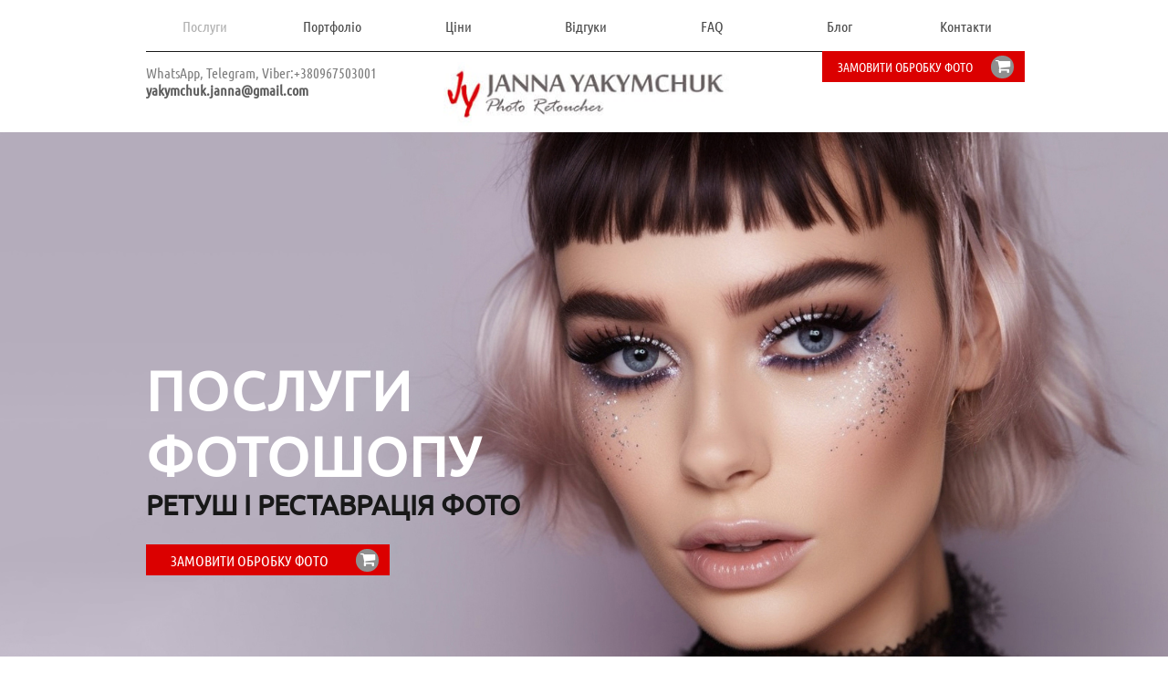

--- FILE ---
content_type: text/html
request_url: https://yakymchuk.net/
body_size: 14744
content:
<!DOCTYPE html PUBLIC "-//W3C//DTD XHTML 1.0 Transitional//EN" "http://www.w3.org/TR/xhtml1/DTD/xhtml1-transitional.dtd">
<html xmlns="http://www.w3.org/1999/xhtml">
<head>
<title>Заказать Фотошоп Услуги | Ретушь и Обработка Фото - Киев, Украина</title>
<meta http-equiv="Content-Type" content="text/html; charset=utf-8"/>
<meta http-equiv="X-UA-Compatible" content="IE=edge">
<meta name="SKYPE_TOOLBAR" content="SKYPE_TOOLBAR_PARSER_COMPATIBLE"/>
<meta name="HandheldFriendly" content="True" />
<meta name="MobileOptimized" content="1024" />
<meta name="viewport" content="width=1024" /> 
<meta id="meta-keywords" name="keywords" content="сделать фотошоп, услуги фотошопа заказати, услуги фотошопа киев, услуги фотошопа цена, услуги фотошопа без выходных, услуги фотошоп мастера, фотошоп услуги киев, фотошоп услуги цены, фотошоп фото заказать, фотошоп фото киев, фотошоп фото онлайн, фотографий, профессиональный фотошоп, украина"/>
<meta id="meta-description" name="description" content="Профессиональный ретушер Жанна Якимчук (Киев, Украина) ✓ 10 лет опыта ✓ Справедливая цена ✓ Прием заказов 24/7 ✓ Качественные услуги фотошопа."/>
<link rel="alternate" type="application/rss+xml" title="RSS feed" href="/rss.xml"/>
<meta name="google-site-verification" content="NT4VYMSWt2kXGVI9hPP0R03nnYbs60GRSFBaVl-BD0A" />
<meta name="yandex-verification" content="587d7567ab7ed183" />
<link rel="shortcut icon" href="https://storage.googleapis.com/wzukusers/user-28695422/images/fav-5cc70a2ce3e0fkz8oBvZ/favicon.ico?v=fav-5cc70a2ce3e0fkz8oBvZ" type="image/x-icon" />
<link rel="icon" type="image/png" href="https://storage.googleapis.com/wzukusers/user-28695422/images/fav-5cc70a2ce3e0fkz8oBvZ/favicon-16x16.png?v=fav-5cc70a2ce3e0fkz8oBvZ" sizes="16x16">
<link rel="icon" type="image/png" href="https://storage.googleapis.com/wzukusers/user-28695422/images/fav-5cc70a2ce3e0fkz8oBvZ/favicon-32x32.png?v=fav-5cc70a2ce3e0fkz8oBvZ" sizes="32x32">
<link rel="icon" type="image/png" href="https://storage.googleapis.com/wzukusers/user-28695422/images/fav-5cc70a2ce3e0fkz8oBvZ/favicon-96x96.png?v=fav-5cc70a2ce3e0fkz8oBvZ" sizes="96x96">
<link rel="icon" type="image/png" href="https://storage.googleapis.com/wzukusers/user-28695422/images/fav-5cc70a2ce3e0fkz8oBvZ/favicon-160x160.png?v=fav-5cc70a2ce3e0fkz8oBvZ" sizes="160x160">
<link rel="icon" type="image/png" href="https://storage.googleapis.com/wzukusers/user-28695422/images/fav-5cc70a2ce3e0fkz8oBvZ/favicon-196x196.png?v=fav-5cc70a2ce3e0fkz8oBvZ" sizes="196x196">
<link rel="apple-touch-icon" href="https://storage.googleapis.com/wzukusers/user-28695422/images/fav-5cc70a2ce3e0fkz8oBvZ/apple-touch-icon.png?v=fav-5cc70a2ce3e0fkz8oBvZ" />
<link rel="apple-touch-icon" sizes="57x57" href="https://storage.googleapis.com/wzukusers/user-28695422/images/fav-5cc70a2ce3e0fkz8oBvZ/apple-touch-icon-57x57.png?v=fav-5cc70a2ce3e0fkz8oBvZ">
<link rel="apple-touch-icon" sizes="60x60" href="https://storage.googleapis.com/wzukusers/user-28695422/images/fav-5cc70a2ce3e0fkz8oBvZ/apple-touch-icon-60x60.png?v=fav-5cc70a2ce3e0fkz8oBvZ">
<link rel="apple-touch-icon" sizes="72x72" href="https://storage.googleapis.com/wzukusers/user-28695422/images/fav-5cc70a2ce3e0fkz8oBvZ/apple-touch-icon-72x72.png?v=fav-5cc70a2ce3e0fkz8oBvZ">
<link rel="apple-touch-icon" sizes="114x114" href="https://storage.googleapis.com/wzukusers/user-28695422/images/fav-5cc70a2ce3e0fkz8oBvZ/apple-touch-icon-114x114.png?v=fav-5cc70a2ce3e0fkz8oBvZ">
<link rel="apple-touch-icon" sizes="120x120" href="https://storage.googleapis.com/wzukusers/user-28695422/images/fav-5cc70a2ce3e0fkz8oBvZ/apple-touch-icon-120x120.png?v=fav-5cc70a2ce3e0fkz8oBvZ">
<link rel="apple-touch-icon" sizes="152x152" href="https://storage.googleapis.com/wzukusers/user-28695422/images/fav-5cc70a2ce3e0fkz8oBvZ/apple-touch-icon-152x152.png?v=fav-5cc70a2ce3e0fkz8oBvZ">
<meta name="msapplication-square70x70logo" content="https://storage.googleapis.com/wzukusers/user-28695422/images/fav-5cc70a2ce3e0fkz8oBvZ/mstile-70x70.png?v=fav-5cc70a2ce3e0fkz8oBvZ" />
<meta name="msapplication-square144x144logo" content="https://storage.googleapis.com/wzukusers/user-28695422/images/fav-5cc70a2ce3e0fkz8oBvZ/mstile-144x144.png?v=fav-5cc70a2ce3e0fkz8oBvZ" />
<meta name="msapplication-square150x150logo" content="https://storage.googleapis.com/wzukusers/user-28695422/images/fav-5cc70a2ce3e0fkz8oBvZ/mstile-150x150.png?v=fav-5cc70a2ce3e0fkz8oBvZ" />
<meta name="msapplication-wide310x150logo" content="https://storage.googleapis.com/wzukusers/user-28695422/images/fav-5cc70a2ce3e0fkz8oBvZ/mstile-310x150.png?v=fav-5cc70a2ce3e0fkz8oBvZ" />
<meta name="msapplication-square310x310logo" content="https://storage.googleapis.com/wzukusers/user-28695422/images/fav-5cc70a2ce3e0fkz8oBvZ/mstile-310x310.png?v=fav-5cc70a2ce3e0fkz8oBvZ" />


<meta name="twitter:card" content="summary"/>
<meta property="og:image" content="https://storage.googleapis.com/wzsitethumbnails/site-45726640/800x500.jpg"/>
<meta property="og:image:width" content="800"/>
<meta property="og:image:height" content="500"/>

<script type="text/javascript">
var _fc;window.getInsights=function(a,b){_fc||(_fc=a,a=null),window.AMInsights?(_fc&&(_fc(window.AMInsights),_fc=null),a&&a(window.AMInsights)):(b=b||25,setTimeout(function(){window.getInsights(a,2*b)},b))};
</script>
<script type="text/javascript" src="https://assets.mywebsitebuilder.com/assets/t.js?brand=SiteBuilder&v=g-202507311507277730" async></script>
<script type="text/javascript">
window.getInsights(function(insights){insights.init('aab1d25c-5559-49e1-b3e6-c229e208e621');});
</script>

<link rel='stylesheet' type='text/css' href='https://components.mywebsitebuilder.com/g-202507311507277730/viewer-sitebuilder/viewer.css'/>

<script type='text/javascript'>
var PageData = {"baseAddress":"yakymchuk.net","ServicesBasePath":"","isTablet":false,"siteSettings":{"behanceSocialLinkId":"{\"type\":\"behance\",\"title\":\"Behance\",\"url\":\"https://www.behance.net/retoucherka9d8\"}","doneFirstPublish":"true","dribbbleSocialLinkId":"{\"type\":\"dribbble\",\"title\":\"Dribbble\",\"url\":\"\"}","enableColumnsGrid":"false","etsySocialLinkId":"{\"type\":\"etsy\",\"title\":\"Etsy\",\"url\":\"\"}","facebookSocialLinkId":"{\"type\":\"facebook\",\"title\":\"Facebook\",\"url\":\"https://www.facebook.com/retoucher.yakymchuk/\"}","flickrSocialLinkId":"{\"type\":\"flickr\",\"title\":\"Flickr\",\"url\":\"\"}","googlePlusSocialLinkId":"{\"type\":\"googlePlus\",\"title\":\"Google+\",\"url\":\"\"}","instagramSocialLinkId":"{\"type\":\"instagram\",\"title\":\"Instagram\",\"url\":\"https://www.instagram.com/janna_yakymchuk/\"}","isFirstMobileUse":"true","linkedinSocialLinkId":"{\"type\":\"linkedin\",\"title\":\"LinkedIn\",\"url\":\"\"}","mobileIsDeactivated":"false","picasaSocialLinkId":"{\"type\":\"picasa\",\"title\":\"Picasa\",\"url\":\"\"}","pinterestSocialLinkId":"{\"type\":\"pinterest\",\"title\":\"Pinterest\",\"url\":\"\"}","redditSocialLinkId":"{\"type\":\"reddit\",\"title\":\"Reddit\",\"url\":\"\"}","renrenSocialLinkId":"{\"type\":\"renren\",\"title\":\"Renren\",\"url\":\"\"}","showAlwaysColumnsGrid":"false","soundCloudSocialLinkId":"{\"type\":\"soundCloud\",\"title\":\"SoundCloud\",\"url\":\"\"}","tripAdvisorSocialLinkId":"{\"type\":\"tripAdvisor\",\"title\":\"Trip Advisor\",\"url\":\"\"}","tumblrSocialLinkId":"{\"type\":\"tumblr\",\"title\":\"Tumblr\",\"url\":\"\"}","twitterSocialLinkId":"{\"type\":\"twitter\",\"title\":\"Twitter\",\"url\":\"\"}","vimeoSocialLinkId":"{\"type\":\"vimeo\",\"title\":\"Vimeo\",\"url\":\"\"}","vkSocialLinkId":"{\"type\":\"vk\",\"title\":\"VK\",\"url\":\"\"}","weiboSocialLinkId":"{\"type\":\"weibo\",\"title\":\"Weibo\",\"url\":\"\"}","youtubeSocialLinkId":"{\"type\":\"youtube\",\"title\":\"Youtube\",\"url\":\"https://www.youtube.com/channel/UCCKGJGHl8pfy9wwP_U73J-g\"}"},"defaultAjaxPageID":"id1343569893637","PageNotFound":false};
var Global = {"FacebookAppID":null,"IsMobileView":false,"IsTabletView":false,"IsMobileClient":false,"CloudflareOptions":6,"SiteID":45726640};
var SiteInformation = {"groupId":45726640,"isPublished":false,"limitations":{"video":{"limitation":{"isLimited":true},"dialog":{"isDiscount":false}},"pages":{"limitation":{"isLimited":true},"dialog":{"isDiscount":false}},"ecommerce":{"limitation":{"isLimited":true},"dialog":{"isDiscount":false}},"publish":{"limitation":{"isLimited":true},"dialog":{"isDiscount":false}},"stats":{"limitation":{"isLimited":false},"dialog":{"isDiscount":false}},"storage":{"limitation":{"isLimited":true},"dialog":{"isDiscount":false}},"file":{"limitation":{"isLimited":true},"dialog":{"isDiscount":false}},"premium":{"limitation":{"isLimited":false},"dialog":{"isDiscount":false}},"mobile":{"limitation":{"isLimited":true},"dialog":{"isDiscount":false}},"newSites":{"limitation":{"isLimited":true},"dialog":{"isDiscount":false}},"favicon":{"limitation":{"isLimited":true},"dialog":{"isDiscount":false}},"embedded":{"limitation":{"isLimited":true},"dialog":{"isDiscount":false}},"bannerFeature":{"limitation":{"isLimited":false},"dialog":{"isDiscount":false},"iframeUrl":"https://components.mywebsitebuilder.com/sitebuilder/freebanner.html","iframeHeight":"66px"},"history":{"limitation":{"isLimited":true},"dialog":{"isDiscount":false}},"posts":{"limitation":{"isLimited":true},"dialog":{"isDiscount":false}},"hdvideo":{"limitation":{"isLimited":true},"dialog":{"isDiscount":false}},"totalPages":{"limitation":{"isLimited":true},"dialog":{"isDiscount":false}},"advancedStats":{"limitation":{"isLimited":false},"dialog":{"isDiscount":false}},"form":{"limitation":{"isLimited":true},"dialog":{"isDiscount":false}}},"isPremium":true,"isSaved":false,"siteType":0,"isTemplate":false,"baseVersion":"83842521","isFirstSiteVersion":false,"hasSites":false,"storeInformation":{},"appMarketInformation":{}};
var Settings = {"UserStorageUrlsMap":{"2":"https://wzukusers.blob.core.windows.net/user-{0}/","6":"https://storage.googleapis.com/wzukusers/user-{0}/","61":"https://storage.googleapis.com/wzukusers/user-{0}/","100":"https://storage.googleapis.com/te-hosted-sites/user-{0}/","105":"https://storage.googleapis.com/te-sitey-sites/user-{0}/","103":"https://storage.googleapis.com/te-websitebuilder-sites/user-{0}/","102":"https://storage.googleapis.com/te-sitelio-sites/user-{0}/","106":"https://storage.googleapis.com/te-sitebuilder-sites/user-{0}/"},"WebzaiStorageUrlsMap":{"2":"https://wzuk.blob.core.windows.net/assets/","6":"https://storage.googleapis.com/wzuk/assets/","61":"https://storage.googleapis.com/wzuk/assets/"},"InsightsTrackerUrl":"https://assets.mywebsitebuilder.com/assets","GoogleMapsApiKey":"AIzaSyB0Y_Se6ML5I_sabSoSyMg004wY1XUoBaY","RecaptchaSiteKey":"6LeezEMUAAAAABxJKN1gbtMmzRN6C2CfFD1E6r0U","StaticContentUrl":"https://webzaidev.blob.core.windows.net/","ServiceAddress":"https://editor.sitebuilder.com/","ApplicationRoot":"https://components.mywebsitebuilder.com/g-202507311507277730","Brand":6,"ApplicationDomain":"sitebuilder.com","YoutubeApiKey":"","InstagramClientId":"483843269120637","AppsIframeRoot":"https://components.mywebsitebuilder.com","AppVersion":"g-202507311507277730","DevelopmentMode":"","ServiceEndpoints":{"Store":{"EmbedApi":"https://embed.sitebuilder.com/dist/src/","PublicApi":"https://store-api.sitebuilder.com/v1/"},"Storage":null},"ImageProxy":"https://images.builderservices.io/s/?","DataProxy":"https://data.mywebsitebuilder.com","IsApiPartner":false,"BrandName":"SiteBuilder","RaygunSettings":null,"FreeBannerUrl":"https://components.mywebsitebuilder.com/sitebuilder/freebanner.html"};

</script>
<script src='https://components.mywebsitebuilder.com/g-202507311507277730/viewer/viewer.js' type='text/javascript'></script>

<script src='https://storage.googleapis.com/te-sitebuilder-sites/user-28695422/sites/45726640/59306f8fee025udszZFg/27d518a3cd174ab4bbf3b283e3baf176.js?1769084544' type='text/javascript'></script>
<script src='https://storage.googleapis.com/te-sitebuilder-sites/user-28695422/sites/45726640/59306f8fee025udszZFg/c9133173ac23487ca72f651334b7ef25.js?1769084544' type='text/javascript'></script>
<script src='https://storage.googleapis.com/te-sitebuilder-sites/user-28695422/sites/45726640/59306f8fee025udszZFg/f01eb5ca087a4f6f8b7103210a4031e2.js?1769084544' type='text/javascript'></script>
<script type='text/javascript'>
var SiteFilesMap = {"page-id1343569893637":"https://storage.googleapis.com/te-sitebuilder-sites/user-28695422/sites/45726640/59306f8fee025udszZFg/c9133173ac23487ca72f651334b7ef25.js","page-1416835428658":"https://storage.googleapis.com/te-sitebuilder-sites/user-28695422/sites/45726640/59306f8fee025udszZFg/450ec770cd1f45a7a57c9016c25329d5.js","page-1416835428828":"https://storage.googleapis.com/te-sitebuilder-sites/user-28695422/sites/45726640/59306f8fee025udszZFg/b6b0063ebc66461496dad4ff3c5f8b68.js","page-1416896877919":"https://storage.googleapis.com/te-sitebuilder-sites/user-28695422/sites/45726640/59306f8fee025udszZFg/cec885f59de54aa3becf574bdf40c748.js","page-1416896878190":"https://storage.googleapis.com/te-sitebuilder-sites/user-28695422/sites/45726640/59306f8fee025udszZFg/18ef4c1636fe42d68eed316c7e6d73db.js","page-id1497447763847":"https://storage.googleapis.com/te-sitebuilder-sites/user-28695422/sites/45726640/59306f8fee025udszZFg/78c7d1ab46d146d4b6d5534096d353da.js","page-id1497447763957":"https://storage.googleapis.com/te-sitebuilder-sites/user-28695422/sites/45726640/59306f8fee025udszZFg/1df031a94e3d47978f371691fd60f022.js","page-id1554091489165":"https://storage.googleapis.com/te-sitebuilder-sites/user-28695422/sites/45726640/59306f8fee025udszZFg/207634993d1147599885c6932f6cc690.js","page-id1554235108871":"https://storage.googleapis.com/te-sitebuilder-sites/user-28695422/sites/45726640/59306f8fee025udszZFg/2f0f443aa8d947ff9acc9b63d4227b87.js","page-id1558017648055":"https://storage.googleapis.com/te-sitebuilder-sites/user-28695422/sites/45726640/59306f8fee025udszZFg/a6da3edca2b5480596bfe78d46a60148.js","page-id1559813569539":"https://storage.googleapis.com/te-sitebuilder-sites/user-28695422/sites/45726640/59306f8fee025udszZFg/9696ac33479b45168277c6ee40517724.js","page-id1563010204447":"https://storage.googleapis.com/te-sitebuilder-sites/user-28695422/sites/45726640/59306f8fee025udszZFg/2c30f592a76044f7b8ad3c818212b5cf.js","page-id1583397501964":"https://storage.googleapis.com/te-sitebuilder-sites/user-28695422/sites/45726640/59306f8fee025udszZFg/aecf9d52751c43be92a7907b04c9b369.js","page-id1583745309289":"https://storage.googleapis.com/te-sitebuilder-sites/user-28695422/sites/45726640/59306f8fee025udszZFg/be399291993b4d44a7dc173393f7ae64.js","page-id1584476120120":"https://storage.googleapis.com/te-sitebuilder-sites/user-28695422/sites/45726640/59306f8fee025udszZFg/09dc4398678c43849d24e9f55757c9fa.js","page-id1584736064251":"https://storage.googleapis.com/te-sitebuilder-sites/user-28695422/sites/45726640/59306f8fee025udszZFg/e0067dcd30c345d8bcf3c36344fcab66.js","page-id1584973477010":"https://storage.googleapis.com/te-sitebuilder-sites/user-28695422/sites/45726640/59306f8fee025udszZFg/d82f187ee7594207909982b5555d4e53.js","page-id1586172827368":"https://storage.googleapis.com/te-sitebuilder-sites/user-28695422/sites/45726640/59306f8fee025udszZFg/971c59148abb49a9bb37b598743f5ec1.js","page-id1586901218448":"https://storage.googleapis.com/te-sitebuilder-sites/user-28695422/sites/45726640/59306f8fee025udszZFg/1eb2bd65ab2c42de925df938d7a8116d.js","page-id1587745001362":"https://storage.googleapis.com/te-sitebuilder-sites/user-28695422/sites/45726640/59306f8fee025udszZFg/4f0b2b544447411c892767f2434f04b9.js","page-id1588108026888":"https://storage.googleapis.com/te-sitebuilder-sites/user-28695422/sites/45726640/59306f8fee025udszZFg/b43ce534510849a5b28930f20f6b4371.js","page-id1590400022901":"https://storage.googleapis.com/te-sitebuilder-sites/user-28695422/sites/45726640/59306f8fee025udszZFg/0b6bc14121ca42c5b13337b2e0b68e0c.js","page-id1591218822374":"https://storage.googleapis.com/te-sitebuilder-sites/user-28695422/sites/45726640/59306f8fee025udszZFg/791d3198e01b4ed2870522b48bd565f6.js","page-id1600111426962":"https://storage.googleapis.com/te-sitebuilder-sites/user-28695422/sites/45726640/59306f8fee025udszZFg/aafe02401578474aa1b1927333d02ef6.js","page-id1605872038273":"https://storage.googleapis.com/te-sitebuilder-sites/user-28695422/sites/45726640/59306f8fee025udszZFg/1ae3cdb3016f4059a92ddd0b1222ff60.js","page-id1701076429178":"https://storage.googleapis.com/te-sitebuilder-sites/user-28695422/sites/45726640/59306f8fee025udszZFg/f58721932be64744ad706d3d85a785a0.js","master-1343569893636":"https://storage.googleapis.com/te-sitebuilder-sites/user-28695422/sites/45726640/59306f8fee025udszZFg/f01eb5ca087a4f6f8b7103210a4031e2.js","site-structure":"https://storage.googleapis.com/te-sitebuilder-sites/user-28695422/sites/45726640/59306f8fee025udszZFg/27d518a3cd174ab4bbf3b283e3baf176.js"};
</script>


<style type="text/css"> #mobile-loading-screen, #desktop-loading-screen{position:absolute;left:0;top:0;right:0;bottom:0;z-index:100000000;background:white url('[data-uri]') center center no-repeat;} body.state-loading-mobile-viewer, body.state-loading-mobile-viewer .page-element, body.state-loading-mobile-viewer #body-element, body.state-loading-desktop-viewer, body.state-loading-desktop-viewer .page-element, body.state-loading-desktop-viewer #body-element{height:100%;width:100%;overflow-y:hidden !important;} </style>
<script type="text/javascript">
var DynamicPageContent = null;
var DBSiteMetaData = { "pagesStructureInformation":{"pagesData":{"id1343569893637":{"metaTags":"","headerCode":"","footerCode":"","tags":[],"id":"id1343569893637","pageID":null,"pid":null,"title":"Послуги","name":null,"pageTitle":"Заказать Фотошоп Услуги | Ретушь и Обработка Фото - Киев, Украина","description":"Профессиональный ретушер Жанна Якимчук (Киев, Украина) ✓ 10 лет опыта ✓ Справедливая цена ✓ Прием заказов 24/7 ✓ Качественные услуги фотошопа.","keyWords":"сделать фотошоп, услуги фотошопа заказати, услуги фотошопа киев, услуги фотошопа цена, услуги фотошопа без выходных, услуги фотошоп мастера, фотошоп услуги киев, фотошоп услуги цены, фотошоп фото заказать, фотошоп фото киев, фотошоп фото онлайн, фотографий, профессиональный фотошоп, украина","index":1,"isHomePage":true,"shareStyle":true,"useNameASTitle":true,"supportsMobileStates":true,"urlAlias":"","useNameASUrl":false,"useDefaultTitle":false,"masterPageListName":"","masterPageType":"","isSearchEngineDisabled":false},"1416835428658":{"metaTags":"","headerCode":"","footerCode":"","tags":[],"id":"1416835428658","pageID":null,"pid":null,"title":"Ціни","name":null,"pageTitle":"Хотите узнать стоимость обработки фотографий в Фотошопе и цену ретуши? Загляните в наш прайс-лист на сайте!","description":"Хотите узнать цену обработки фотографий в Фотошопе? Посмотрите тарифы на ретушь фото на этом сайте. Мой прайс-лист содержит стоимость таких услуг в Фотошопе, как реставрация, цветокоррекция, создание картин из фото, предметная ретушь, ретушь детских фото, замена лица и фона, удаление людей и предметов, обработка для Instagram, окрашивание чб фото, и ретушь фотографий для памятников.","keyWords":"стоимость обработки фотографий в Фотошопе, цены на обработку фотографий, обработка фото стоимость, цена обработка фотографии, обработать фото в фотошопе сколько стоит, обработка фотографий цена, сколько стоит обработка одного фото, ретушь фото стоимость, за 1 фото\n","index":19,"isHomePage":false,"shareStyle":true,"useNameASTitle":false,"supportsMobileStates":true,"urlAlias":"prices","useNameASUrl":false,"useDefaultTitle":false,"masterPageListName":"","masterPageType":"","isSearchEngineDisabled":false},"1416835428828":{"metaTags":"","headerCode":"","footerCode":"","tags":[],"id":"1416835428828","pageID":null,"pid":null,"title":"Портфоліо","name":null,"pageTitle":"Примеры обработки фото в Фотошопе | Портфолио работ ретушера | Ретушь до и после","description":"На сайте профессионального ретушера Жанны Якимчук представлены примеры ретуши фотографий до и после обработки в Фотошоп. Портфолио работ насчитывает десятки фото с ретушью и без: реставрация, цветокоррекция, картины из фото, предметная ретушь, обработка детских фотографий, замена лица и фона, удаление лишних объектов и обработка для инстаграм.","keyWords":"ретушь до и после, обработка фото, портфолио ретушера, до и после обработки, примеры обработки фото, ретушь портфолио, примеры работ в фотошопе, фотошоп примеры работ до и после, ретушь фото примеры, фото с ретушью и без примеры","index":18,"isHomePage":false,"shareStyle":true,"useNameASTitle":false,"supportsMobileStates":true,"urlAlias":"portfolio","useNameASUrl":false,"useDefaultTitle":false,"masterPageListName":"","masterPageType":"","isSearchEngineDisabled":false},"1416896877919":{"metaTags":"","headerCode":"","footerCode":"","tags":[],"id":"1416896877919","pageID":null,"pid":null,"title":"Заказать","name":null,"pageTitle":"Здесь Вы можете заказать Фотошоп-услуги","description":"На сайте ретушера Жанны Якимчук Вы можете заказать профессиональную ретушь фото. Любая фотошоп услуга на заказ по доступным ценам. Профессиональная обработка фотографий на памятник. Вы можете сделать онлайн заказ прямо сейчас!","keyWords":"ретушь фото заказать, ретушь фотографии заказать, ретушь фото заказ, заказать ретушь фото на памятник, обработка фото заказать, обработка фотографий заказать, обработка фото заказ, заказать фотошоп фото, заказать фотошоп фото киев, заказать фотошоп фотографии киев, заказ фотошоп фото, услуга фотошоп заказать, фотошоп заказ, фотошоп заказать, фотошоп сделать заказ, заказать обработку фото в фотошопе, обработка фотографий в фотошопе заказать, художественная обработка фото заказать, обработка фото","index":20,"isHomePage":false,"shareStyle":true,"useNameASTitle":false,"supportsMobileStates":true,"urlAlias":"order","useNameASUrl":false,"useDefaultTitle":false,"masterPageListName":"","masterPageType":"","isSearchEngineDisabled":false,"menu":{"isDesktopDisabled":true,"isMobileDisabled":true}},"1416896878190":{"metaTags":"","headerCode":"","footerCode":"","tags":[],"id":"1416896878190","pageID":null,"pid":null,"title":"Контакти","name":null,"pageTitle":"Профессиональная ретушь фотографий: Контакты ретушера","description":"Ищете ретушера? Оформите заказ на обработку фото прямо сейчас!","keyWords":"ретушер, контакты, специалист, фотошопер, ретушер фотографий, мастер фотошопа, фотошоп мастер","index":24,"isHomePage":false,"shareStyle":true,"useNameASTitle":false,"supportsMobileStates":true,"urlAlias":"contacts","useNameASUrl":false,"useDefaultTitle":false,"masterPageListName":"","masterPageType":"","isSearchEngineDisabled":false},"id1497447763847":{"metaTags":"","headerCode":"","footerCode":"","tags":[],"id":"id1497447763847","pageID":null,"pid":null,"title":"Post Page","name":null,"pageTitle":"","description":"","keyWords":"","isHomePage":false,"shareStyle":true,"useNameASTitle":false,"supportsMobileStates":true,"urlAlias":"post-page","useNameASUrl":true,"useDefaultTitle":false,"masterPageListName":"","pageListName":"LocalBlog","masterPageType":"","isSearchEngineDisabled":false},"id1497447763957":{"metaTags":"","headerCode":"","footerCode":"","tags":[],"id":"id1497447763957","pageID":null,"pid":null,"title":"Блог","name":null,"pageTitle":"Блог о ретуши фотографий","description":"Блог профессионального ретушера Жанны Якимчук. Статьи о ретуши и фото. Что такое ретушь? История ретуши. Лучшие книги и сайты по ретуши. Маски в Фотошопе. Ляпы ретушеров. Как заменить фон и многое другое.","keyWords":"статьи о ретуши, блог ретушера, блог о ретуши, блог фотошоп, блог о фотошопе, блог обработка фотографий ","index":23,"isHomePage":false,"shareStyle":true,"useNameASTitle":false,"supportsMobileStates":true,"urlAlias":"blog","useNameASUrl":false,"useDefaultTitle":false,"masterPageListName":"LocalBlog","masterPageType":"","isSearchEngineDisabled":false},"id1554091489165":{"metaTags":"","headerCode":"","footerCode":"","tags":[],"id":"id1554091489165","pageID":null,"pid":null,"title":"Реставрація","name":null,"pageTitle":"Качественная Реставрация Старых чб Фото | Заказать Восстановление в Киеве","description":"Нужно восстановить старую черно-белую фотографию в Фотошопе? Закажите реставрацию на этом сайте. Качественная обработка и ретушь разрушенных снимков. Стоимость – от 750 грн. Срок 3-4 дня.","keyWords":"реставрация фотографий, качественная реставрация фото, восстановление старых фотографий, отреставрировать фото, ретушь, фото, на памятник,  старого, старой, для гравировки, на камне, в Фотошопе, фотография, старых, до и после, цена, фотографии, примеры, реставрации, старинных, видео, восстановление, фотографий, испорченных, окрашивание черно белых, онлайн, киев, цена, photoshop, Москва, Минск, старое","index":3,"isHomePage":false,"shareStyle":true,"useNameASTitle":false,"supportsMobileStates":true,"urlAlias":"restoration","useNameASUrl":false,"useDefaultTitle":false,"masterPageListName":"","masterPageType":"","isSearchEngineDisabled":false,"menu":{"isDesktopDisabled":false}},"id1554235108871":{"metaTags":"","headerCode":"","footerCode":"","tags":[],"id":"id1554235108871","pageID":null,"pid":null,"title":"Ретуш","name":null,"pageTitle":"Обработка (Ретушь) Фото на Заказ в Киеве – Срок 2-3 Дня!","description":"Профессиональная ретушь от Жанны Якимчук (Киев, Украина). Стоимость редактирования и обработки фотографий в Фотошопе – от 350 гривен. Цена услуги зависит от сложности задачи. Вы можете заказать детальное ретуширование портрета с глубокой обработкой лица и созданием красивой глянцевой кожи: журнальная, бьюти (beauty), хай-энд (high end).","keyWords":"ретушь, ретушь фото, ретушь в фотошопе, ретуширование фото, ретушь фото цена, художественная ретушь, ретушь фото стоимость, ретушь фото на заказ, ретушь цена, услуги ретуши фотографий, обработка фото, обработка фото в фотошопе, обработка фотографий, редактирование фото, обработать фото, художественная обработка фото в фотошопе, профессиональная обработка фото, обработка портрета в фотошопе, обработка фото на заказ, журнальная ретушь, бьюти ретушь, beauty ретушь, high end ретушь, хай энд ретушь","index":2,"isHomePage":false,"shareStyle":true,"useNameASTitle":false,"supportsMobileStates":true,"urlAlias":"retouching","useNameASUrl":false,"useDefaultTitle":false,"masterPageListName":"","masterPageType":"","isSearchEngineDisabled":false,"menu":{"isDesktopDisabled":false}},"id1558017648055":{"metaTags":"","headerCode":"","footerCode":"","tags":[],"id":"id1558017648055","pageID":null,"pid":null,"title":"Замена фона","name":null,"pageTitle":"Замена фона на фото, обтравка в Фотошопе. Заказать онлайн, Киев, Украина","description":"Профессиональный ретушер Жанна Якимчук поможет вам заменить фон на фотографии и любом другом изображении в Фотошопе. Я работаю с белым, прозрачным, однотонным и любым другим фоном. Обтравка фотографий по справедливой цене (Украина, Киев).","keyWords":"замена фона, обтравка, фотошоп, фон","index":13,"isHomePage":false,"shareStyle":true,"useNameASTitle":false,"supportsMobileStates":true,"urlAlias":"clipping","useNameASUrl":false,"useDefaultTitle":false,"masterPageListName":"","masterPageType":"","isSearchEngineDisabled":false,"menu":{"isDesktopDisabled":false}},"id1559813569539":{"metaTags":"","headerCode":"","footerCode":"","tags":[],"id":"id1559813569539","pageID":null,"pid":null,"title":"Предметная ретушь","name":null,"pageTitle":"Предметная ретушь | Обработка фото ювелирных изделий. Заказать в Киеве, Украине","description":"Если Вас интересует ретушь ювелирных изделий в Фотошопе, предметная ретушь, обработка фотографий одежды, технического оборудования, товаров и еды - Вы можете заказать обработку предметной фотографии ​на сайте ретушера Жанны Якимчук (Киев, Украина).","keyWords":"предметная ретушь, ретушь ювелирных изделий, ювелирка, заказать, онлайн, обработка ювелирных украшений","index":9,"isHomePage":false,"shareStyle":false,"useNameASTitle":false,"supportsMobileStates":true,"urlAlias":"jewelry","useNameASUrl":false,"useDefaultTitle":false,"masterPageListName":"","masterPageType":"","isSearchEngineDisabled":false,"menu":{"isDesktopDisabled":false}},"id1563010204447":{"metaTags":"","headerCode":"","footerCode":"","tags":[],"id":"id1563010204447","pageID":null,"pid":null,"title":"Кольорокорекція","name":null,"pageTitle":"Цветокоррекция фотографий и тонировка | Обработка и ретушь в Фотошопе","description":"Бывает так, что нам не нравится цветовое решение наших фотографий. \nНапример, вы хотите чтобы цветная фотография стала коричневая, под ретро. Тогда Вы можете заказать тонировку в коричневых тонах. Предлагаю услуги коррекции цвета, света и контраста фотографий. Пакетная цветокоррекция свадебной фотографии. Тонировка любых изображений. Цена от 250 грн за фото.","keyWords":"цветокоррекция, тонировка, фото, фотографии, фотографий, фотошоп, обработка, ретушь, ретро, коричневая","index":5,"isHomePage":false,"shareStyle":false,"useNameASTitle":false,"supportsMobileStates":true,"urlAlias":"color","useNameASUrl":false,"useDefaultTitle":false,"masterPageListName":"","masterPageType":"","isSearchEngineDisabled":false,"menu":{"isDesktopDisabled":false}},"id1583397501964":{"metaTags":"","headerCode":"","footerCode":"","tags":[],"id":"id1583397501964","pageID":null,"pid":null,"title":"Ретушь детских фото","name":null,"pageTitle":"Обработка детских фотографий в Киеве, ретушь в Фотошопе, Украина","description":"Обработка детских фотографий от опытного ретушера Жанны Якимчук. Ретушь семейных фотосессий и снимков новорожденных. Закажите услуги по фотошопу прямо сейчас!","keyWords":"обработка детских фотографий, ретушь, фото, детские, обработка фотографий, ретушь, Фотошоп, детские фотографии, заказать, Киев, Украина","index":8,"isHomePage":false,"shareStyle":false,"useNameASTitle":false,"supportsMobileStates":true,"urlAlias":"babies","useNameASUrl":false,"useDefaultTitle":false,"masterPageListName":"","masterPageType":"","isSearchEngineDisabled":false,"menu":{"isDesktopDisabled":false}},"id1583745309289":{"metaTags":"","headerCode":"","footerCode":"","tags":[],"id":"id1583745309289","pageID":null,"pid":null,"title":"Ретушь для Инстаграм","name":null,"pageTitle":"Профессиональная ретушь для Instagram-профиля. Заказать обработку фото в Фотошопе","description":"Приглашаю вас воспользоваться моими услугами профессиональной ретуши фотографий для вашего инстаблога. Закажите обработку в Фотошопе в едином стиле прямо сейчас! Готова предоставить вам свои услуги ретуши для Instagram быстро и качественно.\n\n","keyWords":"обработка фото, для инстаграм, заказать, фотошоп, фото, фотографии, для инстаблога, Профессиональная ретушь, Фотошоп ретушь, Ретушь для Инстаграм, Фотообработка, Инстаграм-ретушь","index":17,"isHomePage":false,"shareStyle":false,"useNameASTitle":false,"supportsMobileStates":true,"urlAlias":"instagram","useNameASUrl":false,"useDefaultTitle":false,"masterPageListName":"","masterPageType":"","isSearchEngineDisabled":false,"menu":{"isDesktopDisabled":false}},"id1584476120120":{"metaTags":"","headerCode":"","footerCode":"","tags":[],"id":"id1584476120120","pageID":null,"pid":null,"title":"Картина из фото","name":null,"pageTitle":"Заказать стилизацию фотографии под живопись в Фотошопе | Картина на заказ в Киеве, Украина","description":"Профессиональный ретушер Жанна Якимчук создаст уникальные картины из ваших фотографий. Закажите онлайн стилизацию под живопись, ретушь под акварель, масло, карандаш.","keyWords":"картина из фото, сделать из фотографии картину, обработка фотографий под живопись, стилизация фото под живопись, фотошоп, на заказ, заказать, киев","index":11,"isHomePage":false,"shareStyle":false,"useNameASTitle":false,"supportsMobileStates":true,"urlAlias":"paintings","useNameASUrl":false,"useDefaultTitle":false,"masterPageListName":"","masterPageType":"","isSearchEngineDisabled":false,"menu":{"isDesktopDisabled":false}},"id1584736064251":{"metaTags":"","headerCode":"","footerCode":"","tags":[],"id":"id1584736064251","pageID":null,"pid":null,"title":"Замена лица","name":null,"pageTitle":"Замена лица на фото в Фотошопе | Заказать фотомонтаж лиц в Киеве, Украине","description":"Если вы планируете заменить лицо на фотографии с использованием программы Photoshop, обратитесь к профессиональному ретушёру - Жанне Якимчук. Я готова качественно выполнить фотошоп для шуток, исправления неудачных снимков, подбора прически и т.д. Заказы на замену лица принимаются онлайн. Цена от 550 гривен за фотографию (Киев, Украина).","keyWords":"замена лица, замена лиц, фотошоп, фото, фотомонтаж лица, онлайн, заказать, пересадка лица","index":12,"isHomePage":false,"shareStyle":false,"useNameASTitle":false,"supportsMobileStates":true,"urlAlias":"faces","useNameASUrl":false,"useDefaultTitle":false,"masterPageListName":"","masterPageType":"","isSearchEngineDisabled":false,"menu":{"isDesktopDisabled":false}},"id1584973477010":{"metaTags":"","headerCode":"","footerCode":"","tags":[],"id":"id1584973477010","pageID":null,"pid":null,"title":"Удаление лишнего","name":null,"pageTitle":"Убрать лишних людей с фото в Фотошопе | Заказать услугу онлайн, Киев, Украина","description":"Необходимо удалить лишних людей с фотографии? Профессиональный ретушер Жанна Якимчук из Киева, Украина, гарантирует качественное и незаметное удаление лишних людей, предметов, ненужных объектов, копирайтов, водяных знаков и прочего с фотографии. Цены варьируются от 200 до 450 гривен. Обращайтесь!","keyWords":"убрать лишних людей, с фото онлайн, фотошоп, убрать других людей, заказать, убрать лишнее с фото, убрать предметы, объекты, копирайт, водяной знак, цена, удалить объект, ненужные объекты. ","index":14,"isHomePage":false,"shareStyle":false,"useNameASTitle":false,"supportsMobileStates":true,"urlAlias":"removal","useNameASUrl":false,"useDefaultTitle":false,"masterPageListName":"","masterPageType":"","isSearchEngineDisabled":false,"menu":{"isDesktopDisabled":false}},"id1586172827368":{"metaTags":"","headerCode":"","footerCode":"","tags":[],"id":"id1586172827368","pageID":null,"pid":null,"title":"Окрашивание чб фото","name":null,"pageTitle":"Заказать окрашивание чб фото в Фотошопе | Сделать цветным, раскрасить старое фото онлайн","description":"Хотите придать цвет черно-белым фотографиям? Закажите окрашивание на этом сайте! Я, профессиональный ретушер Жанна Якимчук из Киева, Украина, предлагаю качественную реставрацию и раскраску фотографий в Фотошопе. Готова оживить вашу старую черно-белую фотографию цветами по приемлемой цене.","keyWords":"окрашивание чб фото, сделать чб фото цветным, раскрасить черно-белые фотографии, старую черно белую фотографию, раскраска чб фотографий, заказать, в фотошопе, цветокоррекция, реставрация","index":10,"isHomePage":false,"shareStyle":false,"useNameASTitle":false,"supportsMobileStates":true,"urlAlias":"coloration","useNameASUrl":false,"useDefaultTitle":false,"masterPageListName":"","masterPageType":"","isSearchEngineDisabled":false,"menu":{"isDesktopDisabled":false}},"id1586901218448":{"metaTags":"","headerCode":"","footerCode":"","tags":[],"id":"id1586901218448","pageID":null,"pid":null,"title":"Коррекция фигуры","name":null,"pageTitle":"Улучшить Фигуру на Фото | Заказать Похудение в Фотошопе","description":"Хотите мгновенно похудеть и создать идеальное фото? Профессиональная ретушь от Жанны Якимчук (Киев, Украина) сделает вашу фигуру и лицо безупречными на фотографиях. Уменьшение веса, коррекция формы тела и многое другое. Цена услуги всего 200-350 грн. Закажите преображение сейчас!","keyWords":"коррекция фигуры фотошоп, похудение фотошоп, фотошоп похудение лица и тела, сделать красивую фигуру на фото, убрать лишний вес в фотошопе, похудение в фотошопе, фотошоп похудеть, похудение тела фотошоп, стройная фигура фотошоп, уменьшить фигуру на фото, в фотошопе, талию, лицо, нос, услуга, заказать, на заказ, цена, киев, украина, похудение в фотошопе, коррекция фигуры в фотошопе, визуальное похудение, цифровая модификация веса, графическая коррекция тела, уменьшение объемов на фото","index":6,"isHomePage":false,"shareStyle":false,"useNameASTitle":false,"supportsMobileStates":true,"urlAlias":"slimming","useNameASUrl":false,"useDefaultTitle":false,"masterPageListName":"","masterPageType":"","isSearchEngineDisabled":false,"menu":{"isDesktopDisabled":false,"isMobileDisabled":false}},"id1587745001362":{"metaTags":"","headerCode":"","footerCode":"","tags":[],"id":"id1587745001362","pageID":null,"pid":null,"title":"Фото на пам'ятник","name":null,"pageTitle":"Ретушь Фото на Памятник (Украина) | Улучшение качества для гравировки, фотокерамики | Реставрация портрета","description":"Улучшение качества фото, реставрация подготовка к лазерной гравировке или фотокерамике. Цена от 750 грн (Киев, Украина).","keyWords":"ретушь фото на памятник, ретушь фото на памятник в Фотошопе, обработка фото на памятник, обработка фото для лазерной гравировки на памятник, ретушь памятник, цена, реставрация фото для памятника, ретушь под гравировку и фотокерамику, услуги ретуши фотографий для памятников, ретушь портрета на памятник, заказать ретушь фото на памятник, Ретуш фото на пам'ятник, ретуш фотографії на пам'ятник, ретуш в Фотошопі для пам'ятника, обробка фото на пам'ятник, покращення фото на пам'ятник","index":4,"isHomePage":false,"shareStyle":false,"useNameASTitle":false,"supportsMobileStates":true,"urlAlias":"tombstone","useNameASUrl":false,"useDefaultTitle":false,"masterPageListName":"","masterPageType":"","isSearchEngineDisabled":false,"menu":{"isDesktopDisabled":false,"isMobileDisabled":false}},"id1588108026888":{"metaTags":"","headerCode":"","footerCode":"","tags":[],"id":"id1588108026888","pageID":null,"pid":null,"title":"Омоложение","name":null,"pageTitle":"Заказать Омоложение Лица на Фото | Убрать морщины в Фотошопе","description":"Доверьте свои фотографии профессионалу! Жанна Якимчук, опытный ретушер из Киева, предлагает услугу возрастной ретуши в Фотошопе. Цены от 200 до 350 грн/фото. Доступное омоложение на фото!","keyWords":"фотошоп омоложение, фотошоп омоложение лица, омоложение в фотошопе, омоложение в фотошопе заказать, омоложение в фотошопе киев, омолодить лицо на фото, омоложение фотошопом, омоложение фото в фотошопе, омоложение лица в фотошопе, омоложение кожи в фотошопе, омоложение фотографии в фотошопе, стать моложе в фотошопе, омолодить себя на фото, убрать морщины, возрастная ретушь","index":7,"isHomePage":false,"shareStyle":false,"useNameASTitle":false,"supportsMobileStates":true,"urlAlias":"age","useNameASUrl":false,"useDefaultTitle":false,"masterPageListName":"","masterPageType":"","isSearchEngineDisabled":false,"menu":{"isDesktopDisabled":false,"isMobileDisabled":false}},"id1590400022901":{"metaTags":"","headerCode":"","footerCode":"","tags":[],"id":"id1590400022901","pageID":null,"pid":null,"title":"Улучшение качества","name":null,"pageTitle":"Освежите ваши снимки: Закажите улучшение качества фото!","description":"Доверьте свои фотографии профессионалу! Жанна Якимчук, ретушер из Киева, Украина, предлагает услуги на заказ, включая повышение разрешения фотографии и улучшение качества изображения. Современные технологии позволяют придать четкость и резкость даже самым нечетким фотографиям.\n\n✓ Ручная работа ✓ Индивидуальный подход ✓ Качественный результат\n\n\n\n\n\n","keyWords":"улучшение качества фото, улучшение фото, улучшить качество фото, улучшить качество картинки, улучшить качество изображения, в фотошопе, улучшить четкость фото, улучшить разрешение фото, фотографии, повышение качества фото, улучшить резкость, улучшить фото плохого качества, услуга, киев, украина, заказать, на заказ","index":15,"isHomePage":false,"shareStyle":false,"useNameASTitle":false,"supportsMobileStates":true,"urlAlias":"quality","useNameASUrl":false,"useDefaultTitle":false,"masterPageListName":"","masterPageType":"","isSearchEngineDisabled":false,"menu":{"isDesktopDisabled":false,"isMobileDisabled":false}},"id1591218822374":{"metaTags":"","headerCode":"","footerCode":"","tags":[],"id":"id1591218822374","pageID":null,"pid":null,"title":"FAQ","name":null,"pageTitle":"Часто задаваемые вопросы ретушеру - отвечает Жанна Якимчук","description":"Вопросы, которые чаще всего задают клиенты при заказе услуг фотошопа (FAQ) ✓ Сколько стоит обработка 1 фото? ✓ Какие сроки обработки фотографий? ✓ Как заказать? ✓ Как заказать фотошоп услуги? ✓ Какие условия оплаты? ✓ Гарантирована ли конфиденциальность? Ответы дает профессиональный ретушер Жанна Якимчук.","keyWords":"faq, часто задаваемые вопросы, ответы, сколько стоит, какие сроки, как заказать, условия оплаты, конфиденциальность, жанна якимчук","index":22,"isHomePage":false,"shareStyle":false,"useNameASTitle":false,"supportsMobileStates":true,"urlAlias":"questions","useNameASUrl":false,"useDefaultTitle":false,"masterPageListName":"","masterPageType":"","isSearchEngineDisabled":false,"menu":{"isDesktopDisabled":false,"isMobileDisabled":false}},"id1600111426962":{"metaTags":"","headerCode":"","footerCode":"","tags":[],"id":"id1600111426962","pageID":null,"pid":null,"title":"Відгуки","name":null,"pageTitle":"Ретушер Жанна Якимчук | Отзывы клиентов","description":"Обратная связь от заказчиков ретушера Жанны Якимчук - обработка фото и реставрация на заказ.","keyWords":"ретушер, отзывы, жанна якимчук, обработка фото, реставрация","index":21,"isHomePage":false,"shareStyle":false,"useNameASTitle":false,"supportsMobileStates":true,"urlAlias":"feedback","useNameASUrl":false,"useDefaultTitle":false,"masterPageListName":"","masterPageType":"","isSearchEngineDisabled":false},"id1605872038273":{"metaTags":"","headerCode":"","footerCode":"","tags":[],"id":"id1605872038273","pageID":null,"pid":null,"title":"Интерьеры","name":null,"pageTitle":"Обработка фото интерьеров в Фотошопе. Убрать лишние предметы, разгладить постель","description":"Закажите ретушь интерьерных фотографий в Photoshop у мастера ретуши Жанны Якимчук (Киев, Украина). Высокое качество, профессионализм и оперативность. Умелое удаление лишних предметов, фотомонтаж, и коррекция цвета. Визуальное преображение пространства: удаление ненужных элементов и создание идеального порядка.","keyWords":"ретушь интерьеров, ретушь интерьера, обработка фото интерьера, обработка интерьерных фото, фотошоп интерьеров, разгладить постель, удалить лишнее в интерьере, убрать лишнее в интерьере","index":16,"isHomePage":false,"shareStyle":false,"useNameASTitle":false,"supportsMobileStates":true,"urlAlias":"interiors","useNameASUrl":false,"useDefaultTitle":false,"masterPageListName":"","masterPageType":"","isSearchEngineDisabled":false},"id1701076429178":{"metaTags":"","headerCode":"","footerCode":"","tags":[],"id":"id1701076429178","pageID":null,"pid":null,"title":"Обробка-UA","name":null,"pageTitle":"Фотошоп та Ретуш Фото: Професійна обробка Фотографій в Україні","description":"Професійні послуги фотошопу та обробка фото в Києві, Україні. Ретуш фото, включаючи пам'ятники. Якісно та за розумні ціни. Звертайтеся зараз!","keyWords":"обробка фотографій, обробка фото, ретуш фото, ретуш фото на памятник, послуги фотошопу україна, фотошоп послуги, київ, харків, одеса, дніпро, львів, запоріжжя, івано-франківськ, чернігів, хмельницький, вінниця, україна","index":25,"isHomePage":false,"shareStyle":false,"useNameASTitle":false,"supportsMobileStates":true,"urlAlias":"obrobka-foto-ua","useNameASUrl":false,"useDefaultTitle":false,"masterPageListName":"","masterPageType":"","isSearchEngineDisabled":false,"menu":{"isDesktopDisabled":true,"isMobileDisabled":true}}},"pagesHierarchies": {"id1343569893637":["id1554091489165","id1558017648055","id1559813569539","id1563010204447","id1583397501964","id1583745309289","id1584476120120","id1584736064251","id1584973477010","id1554235108871","id1586172827368","id1586901218448","id1587745001362","id1588108026888","id1590400022901","id1605872038273"],"1416835428658":["1416896877919"],"id1497447763957":["id1497447763847"]}},"siteStructureInformation":{"masterPages": {"1343569893636":{"pagesIDs":["id1343569893637","1416835428658","1416835428828","1416896877919","1416896878190","id1497447763847","id1497447763957","id1554091489165","id1554235108871","id1558017648055","id1559813569539","id1563010204447","id1583397501964","id1583745309289","id1584476120120","id1584736064251","id1584973477010","id1586172827368","id1586901218448","id1587745001362","id1588108026888","id1590400022901","id1591218822374","id1600111426962","id1605872038273","id1701076429178"]}},"listsInformation": {"LocalBlog":{"defaultDynamicPageId":"id1497447763847","listType":null,"listId":14073534,"listName":"LocalBlog","remoteDataSource":null,"isTemplate":false,"hasAppMarketStore":false,"hasShownMigrationMessage":false,"connectedListPage":"id1497447763957","connectedDynamicPages":["id1497447763847"],"isVisible":false,"hasAnyCatsVariantsOrStock":false,"isOnePageList":false}}} };
var TemporaryImages = {};
Viewer.initialize();
</script>
</head>
<body class="state-loading-desktop-viewer">
<div id="desktop-loading-screen"></div>


<div id="body-element"></div>

</body>
</html>

